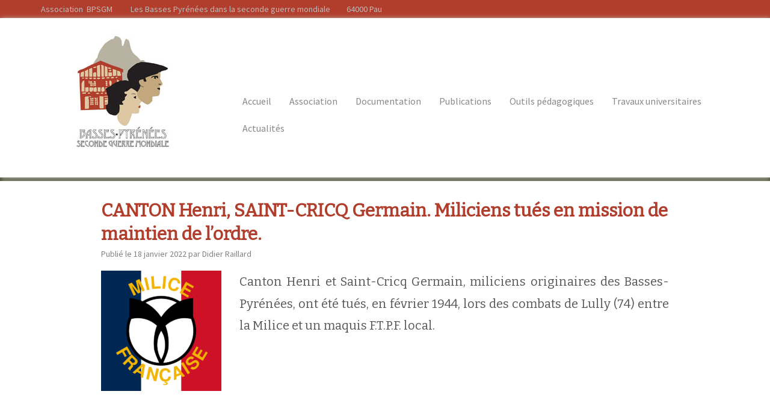

--- FILE ---
content_type: text/html; charset=UTF-8
request_url: https://www.bpsgm.fr/canton-henri-saint-cricq-germain-miliciens-tues-en-mission-de-maintien-de-lordre/
body_size: 9601
content:
<!DOCTYPE HTML><html lang="fr-FR" prefix="og: http://ogp.me/ns#">

<head>
<meta charset="UTF-8" />
<link rel="profile" href="https://gmpg.org/xfn/11" />
<style type='text/css'>/*
Welcome to the Special Recent Posts Custom CSS editor!
Please add all your custom CSS here and avoid modifying the core plugin files, since that'll make upgrading the plugin problematic. Your custom CSS will be loaded in your <head> section of your wordpress theme, which means that your rules will take precedence. Just add your CSS here for what you want to change, you don't need to copy all the plugin's stylesheet content.
*/
</style><title>CANTON Henri, SAINT-CRICQ Germain. Miliciens tués en mission de maintien de l&#039;ordre. - BPSGM</title>

<!-- This site is optimized with the Yoast SEO plugin v9.2.1 - https://yoast.com/wordpress/plugins/seo/ -->
<meta name="description" content="Canton et Saint-Cricq, miliciens originaires des Basses-Pyrénées mort en mission de maintien de l&#039;ordre en Haute-Savoie en janvier 1944"/>
<link rel="canonical" href="https://www.bpsgm.fr/canton-henri-saint-cricq-germain-miliciens-tues-en-mission-de-maintien-de-lordre/" />
<meta property="og:locale" content="fr_FR" />
<meta property="og:type" content="article" />
<meta property="og:title" content="CANTON Henri, SAINT-CRICQ Germain. Miliciens tués en mission de maintien de l&#039;ordre. - BPSGM" />
<meta property="og:description" content="Canton et Saint-Cricq, miliciens originaires des Basses-Pyrénées mort en mission de maintien de l&#039;ordre en Haute-Savoie en janvier 1944" />
<meta property="og:url" content="https://www.bpsgm.fr/canton-henri-saint-cricq-germain-miliciens-tues-en-mission-de-maintien-de-lordre/" />
<meta property="og:site_name" content="BPSGM" />
<meta property="article:publisher" content="http://www.facebook.com/bpsgm/?fref=ts" />
<meta property="article:section" content="Articles" />
<meta property="article:published_time" content="2022-01-18T13:45:01+00:00" />
<meta property="article:modified_time" content="2022-01-19T15:25:23+00:00" />
<meta property="og:updated_time" content="2022-01-19T15:25:23+00:00" />
<meta property="og:image" content="https://www.bpsgm.fr/wp-content/uploads/2017/06/langfr-800px-Flag_of_the_collaborationist_French_Militia.svg-200x200.png" />
<meta property="og:image:secure_url" content="https://www.bpsgm.fr/wp-content/uploads/2017/06/langfr-800px-Flag_of_the_collaborationist_French_Militia.svg-200x200.png" />
<meta name="twitter:card" content="summary" />
<meta name="twitter:description" content="Canton et Saint-Cricq, miliciens originaires des Basses-Pyrénées mort en mission de maintien de l&#039;ordre en Haute-Savoie en janvier 1944" />
<meta name="twitter:title" content="CANTON Henri, SAINT-CRICQ Germain. Miliciens tués en mission de maintien de l&#039;ordre. - BPSGM" />
<meta name="twitter:image" content="https://www.bpsgm.fr/wp-content/uploads/2017/06/langfr-800px-Flag_of_the_collaborationist_French_Militia.svg-200x200.png" />
<script type='application/ld+json'>{"@context":"https:\/\/schema.org","@type":"Organization","url":"https:\/\/www.bpsgm.fr\/","sameAs":["http:\/\/www.facebook.com\/bpsgm\/?fref=ts"],"@id":"https:\/\/www.bpsgm.fr\/#organization","name":"BPSGM","logo":"http:\/\/bpsgm.fr\/wp-content\/uploads\/2014\/10\/BPSGM_logo1.jpg"}</script>
<!-- / Yoast SEO plugin. -->

<link rel='dns-prefetch' href='//s.w.org' />
		<script type="text/javascript">
			window._wpemojiSettings = {"baseUrl":"https:\/\/s.w.org\/images\/core\/emoji\/11\/72x72\/","ext":".png","svgUrl":"https:\/\/s.w.org\/images\/core\/emoji\/11\/svg\/","svgExt":".svg","source":{"concatemoji":"https:\/\/www.bpsgm.fr\/wp-includes\/js\/wp-emoji-release.min.js?ver=4.9.28"}};
			!function(e,a,t){var n,r,o,i=a.createElement("canvas"),p=i.getContext&&i.getContext("2d");function s(e,t){var a=String.fromCharCode;p.clearRect(0,0,i.width,i.height),p.fillText(a.apply(this,e),0,0);e=i.toDataURL();return p.clearRect(0,0,i.width,i.height),p.fillText(a.apply(this,t),0,0),e===i.toDataURL()}function c(e){var t=a.createElement("script");t.src=e,t.defer=t.type="text/javascript",a.getElementsByTagName("head")[0].appendChild(t)}for(o=Array("flag","emoji"),t.supports={everything:!0,everythingExceptFlag:!0},r=0;r<o.length;r++)t.supports[o[r]]=function(e){if(!p||!p.fillText)return!1;switch(p.textBaseline="top",p.font="600 32px Arial",e){case"flag":return s([55356,56826,55356,56819],[55356,56826,8203,55356,56819])?!1:!s([55356,57332,56128,56423,56128,56418,56128,56421,56128,56430,56128,56423,56128,56447],[55356,57332,8203,56128,56423,8203,56128,56418,8203,56128,56421,8203,56128,56430,8203,56128,56423,8203,56128,56447]);case"emoji":return!s([55358,56760,9792,65039],[55358,56760,8203,9792,65039])}return!1}(o[r]),t.supports.everything=t.supports.everything&&t.supports[o[r]],"flag"!==o[r]&&(t.supports.everythingExceptFlag=t.supports.everythingExceptFlag&&t.supports[o[r]]);t.supports.everythingExceptFlag=t.supports.everythingExceptFlag&&!t.supports.flag,t.DOMReady=!1,t.readyCallback=function(){t.DOMReady=!0},t.supports.everything||(n=function(){t.readyCallback()},a.addEventListener?(a.addEventListener("DOMContentLoaded",n,!1),e.addEventListener("load",n,!1)):(e.attachEvent("onload",n),a.attachEvent("onreadystatechange",function(){"complete"===a.readyState&&t.readyCallback()})),(n=t.source||{}).concatemoji?c(n.concatemoji):n.wpemoji&&n.twemoji&&(c(n.twemoji),c(n.wpemoji)))}(window,document,window._wpemojiSettings);
		</script>
		

<!-- Stylesheets -->
<link rel='stylesheet' id='headway-google-fonts' href='//fonts.googleapis.com/css?family=Bitter|Source+Sans+Pro' type='text/css' media='all' />
<style type="text/css">
img.wp-smiley,
img.emoji {
	display: inline !important;
	border: none !important;
	box-shadow: none !important;
	height: 1em !important;
	width: 1em !important;
	margin: 0 .07em !important;
	vertical-align: -0.1em !important;
	background: none !important;
	padding: 0 !important;
}
</style>
<link rel='stylesheet' id='usquare-css-css'  href='https://www.bpsgm.fr/wp-content/plugins/usquare/css/frontend/usquare_style.css?ver=4.9.28' type='text/css' media='all' />
<link rel='stylesheet' id='customfont1-css'  href='https://www.bpsgm.fr/wp-content/plugins/usquare/fonts/ostrich%20sans/stylesheet.css?ver=4.9.28' type='text/css' media='all' />
<link rel='stylesheet' id='customfont2-css'  href='https://www.bpsgm.fr/wp-content/plugins/usquare/fonts/PT%20sans/stylesheet.css?ver=4.9.28' type='text/css' media='all' />
<link rel='stylesheet' id='srp-layout-stylesheet-css'  href='https://www.bpsgm.fr/wp-content/plugins/special-recent-posts-pro/css/layout.css?ver=4.9.28' type='text/css' media='all' />
<link rel='stylesheet' id='headway-general-https-css'  href='https://www.bpsgm.fr/wp-content/uploads/headway/cache/general-https-8cee9be.css?ver=4.9.28' type='text/css' media='all' />
<link rel='stylesheet' id='headway-layout-index-https-css'  href='https://www.bpsgm.fr/wp-content/uploads/headway/cache/layout-index-https-80eec80.css?ver=4.9.28' type='text/css' media='all' />
<link rel='stylesheet' id='headway-responsive-grid-https-css'  href='https://www.bpsgm.fr/wp-content/uploads/headway/cache/responsive-grid-https-d2119e4.css?ver=4.9.28' type='text/css' media='all' />
<link rel='stylesheet' id='mimetypes-link-icons-css'  href='https://www.bpsgm.fr/wp-content/plugins/mimetypes-link-icons/css/style.php?cssvars=bXRsaV9oZWlnaHQ9NjQmbXRsaV9pbWFnZV90eXBlPXBuZyZtdGxpX2xlZnRvcnJpZ2h0PWxlZnQ&#038;ver=3.0' type='text/css' media='all' />


<!-- Scripts -->
<script type='text/javascript' src='https://www.bpsgm.fr/wp-includes/js/jquery/jquery.js?ver=1.12.4'></script>
<script type='text/javascript' src='https://www.bpsgm.fr/wp-includes/js/jquery/jquery-migrate.min.js?ver=1.4.1'></script>
<script type='text/javascript' src='https://www.bpsgm.fr/wp-content/plugins/usquare/js/frontend/jquery.easing.1.3.js?ver=4.9.28'></script>
<script type='text/javascript' src='https://www.bpsgm.fr/wp-content/plugins/usquare/js/frontend/jquery.usquare.js?ver=4.9.28'></script>
<script type='text/javascript' src='https://www.bpsgm.fr/wp-content/plugins/usquare/js/frontend/jquery.mousewheel.min.js?ver=4.9.28'></script>
<script type='text/javascript' src='https://www.bpsgm.fr/wp-content/plugins/usquare/js/frontend/jquery.tinyscrollbar.min.js?ver=4.9.28'></script>
<script type='text/javascript' src='https://www.bpsgm.fr/wp-content/themes/headway/library/media/js/jquery.fitvids.js?ver=4.9.28'></script>
<script type='text/javascript' src='https://www.bpsgm.fr/wp-content/uploads/headway/cache/responsive-grid-js-https-e6e6939.js?ver=4.9.28'></script>
<script type='text/javascript'>
/* <![CDATA[ */
var s2_ajax_script_strings = {"ajaxurl":"https:\/\/www.bpsgm.fr\/wp-admin\/admin-ajax.php","title":"Subscribe to this blog","nonce":"faa94fca2f"};
/* ]]> */
</script>
<script type='text/javascript' src='https://www.bpsgm.fr/wp-content/plugins/subscribe2/include/s2-ajax.min.js?ver=1.2'></script>
<script type='text/javascript'>
/* <![CDATA[ */
var s2w_params = {"ajax_url":"https:\/\/www.bpsgm.fr\/wp-admin\/admin-ajax.php"};
/* ]]> */
</script>
<script type='text/javascript' src='https://www.bpsgm.fr/wp-content/plugins/subscribe2-widget-pro/includes/js/subscribe2-widget-pro.min.js?ver=4.9.28'></script>
<script type='text/javascript' src='https://www.bpsgm.fr/wp-content/themes/headway/library/blocks/navigation/js/selectnav.js?ver=4.9.28'></script>
<script type='text/javascript' src='https://www.bpsgm.fr/wp-content/themes/headway/library/media/js/jquery.hoverintent.js?ver=4.9.28'></script>
<script type='text/javascript' src='https://www.bpsgm.fr/wp-content/themes/headway/library/blocks/navigation/js/jquery.superfish.js?ver=4.9.28'></script>
<script type='text/javascript' src='https://www.bpsgm.fr/wp-content/uploads/headway/cache/block-dynamic-js-layout-index-https-f0b9d6a.js?ver=4.9.28'></script>

<!--[if lt IE 9]>
<script src="https://www.bpsgm.fr/wp-content/themes/headway/library/media/js/html5shiv.js"></script>
<![endif]-->

<!--[if lt IE 8]>
<script src="https://www.bpsgm.fr/wp-content/themes/headway/library/media/js/ie8.js"></script>
<![endif]-->

<link href="//maxcdn.bootstrapcdn.com/font-awesome/4.2.0/css/font-awesome.min.css" rel="stylesheet">

<!-- Extras -->
<link rel="alternate" type="application/rss+xml" href="https://www.bpsgm.fr/feed/" title="BPSGM" />
<link rel="pingback" href="https://www.bpsgm.fr/xmlrpc.php" />
	<meta name="viewport" content="width=device-width, minimum-scale=1.0, maximum-scale=1.0" />
<link rel="alternate" type="application/rss+xml" title="BPSGM &raquo; Flux" href="https://www.bpsgm.fr/feed/" />
<link rel="alternate" type="application/rss+xml" title="BPSGM &raquo; Flux des commentaires" href="https://www.bpsgm.fr/comments/feed/" />
<link rel='https://api.w.org/' href='https://www.bpsgm.fr/wp-json/' />
<link rel="EditURI" type="application/rsd+xml" title="RSD" href="https://www.bpsgm.fr/xmlrpc.php?rsd" />
<link rel="wlwmanifest" type="application/wlwmanifest+xml" href="https://www.bpsgm.fr/wp-includes/wlwmanifest.xml" /> 
<meta name="generator" content="WordPress 4.9.28" />
<link rel='shortlink' href='https://www.bpsgm.fr/?p=7103' />
<link rel="alternate" type="application/json+oembed" href="https://www.bpsgm.fr/wp-json/oembed/1.0/embed?url=https%3A%2F%2Fwww.bpsgm.fr%2Fcanton-henri-saint-cricq-germain-miliciens-tues-en-mission-de-maintien-de-lordre%2F" />
<link rel="alternate" type="text/xml+oembed" href="https://www.bpsgm.fr/wp-json/oembed/1.0/embed?url=https%3A%2F%2Fwww.bpsgm.fr%2Fcanton-henri-saint-cricq-germain-miliciens-tues-en-mission-de-maintien-de-lordre%2F&#038;format=xml" />

<link rel="stylesheet" href="https://www.bpsgm.fr/wp-content/plugins/count-per-day/counter.css" type="text/css" />

</head>

<body class="post-template-default single single-post postid-7103 single-format-standard custom safari webkit responsive-grid-enabled responsive-grid-active layout-single-post-7103 layout-using-index" itemscope itemtype="http://schema.org/WebPage">


<div id="whitewrap">


<div id="wrapper-wmg546e60f1ec6ac" class="wrapper wrapper-fluid wrapper-fluid-grid grid-fluid-24-20-24 responsive-grid wrapper-first" data-alias="VersionWrapper">

<div class="grid-container clearfix">

<section class="row row-1">

<section class="column column-1 grid-left-1 grid-width-22">
<div id="block-b2x546e60f1ed24e" class="block block-type-text block-fluid-height" data-alias="VersionSite">
<div class="block-content">
<div class="entry-content"><p>Association&nbsp; BPSGM &nbsp; &nbsp; &nbsp; &nbsp; &nbsp;Les Basses Pyrénées&nbsp;dans la seconde guerre mondiale &nbsp; &nbsp; &nbsp; &nbsp; 64000 Pau</p></div>
</div>

</div>

</section>

</section>


</div>

</div>

<div id="wrapper-whk546e60f1ec23e" class="wrapper wrapper-fluid wrapper-fluid-grid grid-fluid-24-20-24 responsive-grid" data-alias="HeaderWrapper">

<div class="grid-container clearfix">

<section class="row row-1">

<section class="column column-1 grid-left-2 grid-width-5">
<header id="block-bym546e60f1ecd1c" class="block block-type-header block-fixed-height" data-alias="HeaderLogo" itemscope="" itemtype="http://schema.org/WPHeader">
<div class="block-content">
<a href="https://www.bpsgm.fr" class="banner-image"><img src="https://bpsgm.fr/wp-content/uploads/2014/10/BPSGM_logo1.jpg#aqua_resizer_image_not_local" alt="BPSGM" /></a>
</div>

</header>

</section>

<section class="column column-2 grid-left-0 grid-width-17">
<nav id="block-bga546e61d0ddc8d" class="block block-type-navigation block-fluid-height" data-alias="MainMenu" itemscope="" itemtype="http://schema.org/SiteNavigationElement">
<div class="block-content">
<div class="nav-horizontal nav-align-left"><ul id="menu-main-menu" class="menu"><li id="menu-item-978" class="menu-item menu-item-type-post_type menu-item-object-page menu-item-home menu-item-978"><a href="https://www.bpsgm.fr/">Accueil</a></li>
<li id="menu-item-1946" class="menu-item menu-item-type-custom menu-item-object-custom menu-item-has-children menu-item-1946"><a href="#">Association</a>
<ul class="sub-menu">
	<li id="menu-item-941" class="menu-item menu-item-type-post_type menu-item-object-page menu-item-941"><a href="https://www.bpsgm.fr/qui-sommes-nous/">Qui sommes-nous ?</a></li>
	<li id="menu-item-940" class="menu-item menu-item-type-post_type menu-item-object-page menu-item-940"><a href="https://www.bpsgm.fr/le-bureau/">Les membres de l&rsquo;association</a></li>
	<li id="menu-item-1274" class="menu-item menu-item-type-post_type menu-item-object-page menu-item-1274"><a href="https://www.bpsgm.fr/le-mot-du-president-2/">Le mot du Président</a></li>
</ul>
</li>
<li id="menu-item-933" class="menu-item menu-item-type-custom menu-item-object-custom menu-item-has-children menu-item-933"><a href="#">Documentation</a>
<ul class="sub-menu">
	<li id="menu-item-966" class="menu-item menu-item-type-post_type menu-item-object-page menu-item-966"><a href="https://www.bpsgm.fr/seconde-guerre-mondiale-basses-pyrnees/">Bibliographie</a></li>
	<li id="menu-item-955" class="menu-item menu-item-type-post_type menu-item-object-page menu-item-955"><a href="https://www.bpsgm.fr/lieux-de-memoire/">Lieux</a></li>
	<li id="menu-item-1433" class="menu-item menu-item-type-post_type menu-item-object-page menu-item-1433"><a href="https://www.bpsgm.fr/personnages/">Personnages</a></li>
	<li id="menu-item-1432" class="menu-item menu-item-type-post_type menu-item-object-page menu-item-1432"><a href="https://www.bpsgm.fr/reseaux/">Réseaux</a></li>
</ul>
</li>
<li id="menu-item-934" class="menu-item menu-item-type-custom menu-item-object-custom menu-item-has-children menu-item-934"><a href="#">Publications</a>
<ul class="sub-menu">
	<li id="menu-item-943" class="menu-item menu-item-type-post_type menu-item-object-page menu-item-943"><a href="https://www.bpsgm.fr/articles/">Articles</a></li>
	<li id="menu-item-953" class="menu-item menu-item-type-post_type menu-item-object-page menu-item-953"><a href="https://www.bpsgm.fr/temoignages/">Témoignages</a></li>
	<li id="menu-item-952" class="menu-item menu-item-type-post_type menu-item-object-page menu-item-952"><a href="https://www.bpsgm.fr/editions/">Editions</a></li>
</ul>
</li>
<li id="menu-item-2713" class="menu-item menu-item-type-custom menu-item-object-custom menu-item-has-children menu-item-2713"><a href="#">Outils pédagogiques</a>
<ul class="sub-menu">
	<li id="menu-item-2725" class="menu-item menu-item-type-post_type menu-item-object-page menu-item-2725"><a href="https://www.bpsgm.fr/dossiers-pedagogiques/">Dossiers pédagogiques</a></li>
	<li id="menu-item-2724" class="menu-item menu-item-type-post_type menu-item-object-page menu-item-2724"><a href="https://www.bpsgm.fr/expositions/">Expositions</a></li>
	<li id="menu-item-2723" class="menu-item menu-item-type-post_type menu-item-object-page menu-item-2723"><a href="https://www.bpsgm.fr/films/">Films</a></li>
	<li id="menu-item-2722" class="menu-item menu-item-type-post_type menu-item-object-page menu-item-2722"><a href="https://www.bpsgm.fr/travaux-deleves/">Travaux d&rsquo;élèves</a></li>
</ul>
</li>
<li id="menu-item-935" class="menu-item menu-item-type-custom menu-item-object-custom menu-item-has-children menu-item-935"><a href="#">Travaux universitaires</a>
<ul class="sub-menu">
	<li id="menu-item-3543" class="menu-item menu-item-type-post_type menu-item-object-page menu-item-3543"><a href="https://www.bpsgm.fr/amouraben-eric/">AMOURABEN Eric</a></li>
	<li id="menu-item-3521" class="menu-item menu-item-type-post_type menu-item-object-page menu-item-3521"><a href="https://www.bpsgm.fr/laharie-claude/">LAHARIE Claude</a></li>
	<li id="menu-item-3518" class="menu-item menu-item-type-post_type menu-item-object-page menu-item-3518"><a href="https://www.bpsgm.fr/laulhe-benoit/">LAULHE Benoit</a></li>
	<li id="menu-item-7068" class="menu-item menu-item-type-post_type menu-item-object-page menu-item-7068"><a href="https://www.bpsgm.fr/piollet-dominique/">PIOLLET Dominique</a></li>
	<li id="menu-item-3524" class="menu-item menu-item-type-post_type menu-item-object-page menu-item-3524"><a href="https://www.bpsgm.fr/mastertheses-uppa/">Master/thèses UPPA</a></li>
</ul>
</li>
<li id="menu-item-936" class="menu-item menu-item-type-post_type menu-item-object-page menu-item-936"><a href="https://www.bpsgm.fr/actualites/">Actualités</a></li>
</ul></div>
</div>

</nav>

</section>

</section>


</div>

</div>

<div id="wrapper-wlq546e68be0ecd3" class="wrapper wrapper-fluid wrapper-fixed-grid grid-fluid-24-20-24 responsive-grid" data-alias="">

<div class="grid-container clearfix">

<section class="row row-1">

<section class="column column-1 grid-left-1 grid-width-22">
<div id="block-b6x546e68be0f259" class="block block-type-content block-fluid-height" data-alias="CurrentContent">
<div class="block-content">
<div class="loop"><article id="post-7103" class="post-7103 post type-post status-publish format-standard hentry category-articles author-raillard " itemscope itemtype="http://schema.org/Article"><header><h1 class="entry-title" itemprop="headline">CANTON Henri, SAINT-CRICQ Germain. Miliciens tués en mission de maintien de l&rsquo;ordre.</h1><div class="entry-meta entry-meta-above">Publié le <time class="entry-date published updated" itemprop="datePublished" datetime="2022-01-18T14:45:01+00:00">18 janvier 2022</time> par <span class="entry-author vcard" itemprop="author" itemscope itemtype="http://schema.org/Person"><a class="author-link fn nickname url" href="https://www.bpsgm.fr/author/didier-raillard/" title="Voir tous les articles par Didier Raillard" itemprop="url"><span class="entry-author-name" itemprop="name">Didier Raillard</span></a></span></div></header><div class="entry-content" itemprop="text"><h1 style="text-align: justify;"><a href="https://www.bpsgm.fr/wp-content/uploads/2017/06/langfr-800px-Flag_of_the_collaborationist_French_Militia.svg.png" target="_blank" rel="noopener"><img class="alignleft wp-image-6396 size-medium" src="https://www.bpsgm.fr/wp-content/uploads/2017/06/langfr-800px-Flag_of_the_collaborationist_French_Militia.svg-200x200.png" alt="" width="200" height="200" srcset="https://www.bpsgm.fr/wp-content/uploads/2017/06/langfr-800px-Flag_of_the_collaborationist_French_Militia.svg-200x200.png 200w, https://www.bpsgm.fr/wp-content/uploads/2017/06/langfr-800px-Flag_of_the_collaborationist_French_Militia.svg-600x600.png 600w, https://www.bpsgm.fr/wp-content/uploads/2017/06/langfr-800px-Flag_of_the_collaborationist_French_Militia.svg.png 800w" sizes="(max-width: 200px) 100vw, 200px" /></a>Canton Henri et Saint-Cricq Germain, miliciens originaires des Basses-Pyrénées, ont été tués, en février 1944, lors des combats de Lully (74) entre la Milice et un maquis F.T.P.F. local.</h1>
<p>&nbsp;</p>
<p>&nbsp;</p>
<p>&nbsp;</p>
<p>&nbsp;</p>
<h2>Henri Canton est né à Monein le 24 septembre 1916.</h2>
<p>Mobilisé, il fait la campagne de 1939 &#8211; 1940 au 24ème d&rsquo;artillerie. Il intègre la Milice des Basses-Pyrénées le 8 mars 1943 comme franc-garde permanent.</p>
<p>Après un stage de formation à l&rsquo;école des Cadres d&rsquo;Uriage, il est nommé chef de trentaine à Foix (09). Il part de l&rsquo;Ariège avec sa troupe pour participer aux opérations de maintien de l&rsquo;ordre engagées en Haute-Savoie. Dans le cadre de cette mission, il est tué le 22 février lors de l&rsquo;attaque du chalet de Foges, commune de Lully en Haute-Savoie.</p>
<p>A titre posthume, Henri Canton est cité à l&rsquo;ordre de la nation et décoré de la Légion d&rsquo;Honneur par le régime de Vichy.</p>
<p>Ses funérailles officielles sont célébrées le 2 mars 1944 en l&rsquo;église Saint-Martin de Pau.</p>
<h2>Germain Saint-Cricq est originaire de Cadillon.</h2>
<p>Agé de 20 ans, Saint-Cricq intègre la Franc-Garde des Basses-Pyrénées en mai 1943. A sa création en juillet 1943, il s&rsquo;engage volontairement au 1er Régiment de France qu&rsquo;il quitte rapidement pour retourner dans les rangs de la Milice.</p>
<p>Il participe aux combats du chalet des Foges, commune de Sully en Haute-Savoie dans les rangs de la Milice.</p>
<h2>Le combat du chalet des Foges.</h2>
<p>A compter du 31 janvier 1944, un état de siège qui va durer trois mois est décrété en Haute-Savoie. Dans un premier temps, les missions de maintien de l&rsquo;ordre sont confiées à des forces françaises: Milice et G.M.R. Les forces d&rsquo;occupation ne participent à ces missions qu&rsquo;à compter du 12 mars 1944, début des combats du plateau de Glières.</p>
<p>Après quelques succès (Féternes, Bonne sur Menoge), les détachements de la Milice attaquent le 22 février 1944 le camp F.T.P.F. installé dans un chalet d&rsquo;alpage à Foges. Les combats durent toute la journée.</p>
<p>C&rsquo;est au cours de ces combats que les miliciens bas-pyrénéens Canton et Saint-Cricq sont tués.</p>
<p>Michel Germain fait un récit détaillé des combats des Foges dans son livre « <em>Histoire de la Milice et des forces du maintien de l&rsquo;ordre en Haute-Savoie, 1940 &#8211; 1945</em>« .</p>
<p>Les extraits ci-dessous sont issus de cette publication.</p>
<h3><span style="color: #ff0000;">CR du combat du chalet de Foges.</span></h3>
<p align="JUSTIFY"><a href="https://www.bpsgm.fr/wp-content/uploads/2022/01/vue-chalet.jpg" target="_blank" rel="noopener"><img class="alignleft wp-image-7106 size-medium" src="https://www.bpsgm.fr/wp-content/uploads/2022/01/vue-chalet-297x200.jpg" alt="" width="297" height="200" srcset="https://www.bpsgm.fr/wp-content/uploads/2022/01/vue-chalet-297x200.jpg 297w, https://www.bpsgm.fr/wp-content/uploads/2022/01/vue-chalet-150x100.jpg 150w, https://www.bpsgm.fr/wp-content/uploads/2022/01/vue-chalet-600x404.jpg 600w, https://www.bpsgm.fr/wp-content/uploads/2022/01/vue-chalet.jpg 763w" sizes="(max-width: 297px) 100vw, 297px" /></a><em>. Maurice Garro, chef du 2ème bataillon F.T.P.F., fait pour le 1er sous-secteur F.T.P. un rapport de ces événements. Bien qu&rsquo;il y ait quelques erreurs, bien compréhensibles du fait de la concision du texte et de l&rsquo;ampleur des combats engagés, nous le livrons in-extenso. Après avoir rappelé les noms et les matricules des maquisards engagés, le chef écrit :</em></p>
<p align="JUSTIFY"><em>«  {Ils les résistants FTPF}&#8230; se sont retirés au lieu-dit Foges, au-dessus de Lully, depuis le 18 février, suivant les ordres reçus. Le 22 février, à 6h30, nous sommes sommés de nous rendre par un détachement de la Milice de 250 hommes. Nous refusons et commençons le combat. La première phase dure jusqu&rsquo;à 9h30 et coûte aux assaillants 7 tués dont le tireur d&rsquo;un F.M. et son servant placé à trente mètres du chalet. Le feu cesse au bout de quelque temps. 4 volontaires, 2925116 (César Bois) 292518 (Joseph Boreau) 2925220 (Paul Baudin) et 292552 (Pierre Durand) s&rsquo;offrent à tenter une sortie pour s &#8217;emparer du F.M. Placé hors de notre vue et ils sont tués sur le coup. Le combat reprend de plus belle jusqu&rsquo;à midi, où de nombreux renforts parviennent aux miliciens : environ 150, ce qui porte le total de leurs forces à 400. Ils commencent à pilonner le chalet à coups de mortier (3 mortiers) ; le combat devient de plus en plus acharné. Vers 14h, Delabotte Joseph tombe, frappé d&rsquo;une balle en plein front à son poste de combat. Il est remplacé par Ange. Celui-ci déserté son poste peu après. Les miliciens ne trouvant plus de résistance sur la face ouest, tentent une attaque et parviennent jusque dans la cuisine, d&rsquo;où ils sont délogés à la grenade, laissant plusieurs morts sur place. Néanmoins, ils réussissent à mettre le feu à nos paillasses avec de l&rsquo;essence et emmènent Ange. Celui-ci se rend en déclarant qu&rsquo;il est notre prisonnier(il est fusillé le samedi à Thonon). Voyant l&rsquo;impuissance de leur attaque, les miliciens nous bombardent d&rsquo;obus fumigènes.</em></p>
<p align="JUSTIFY"><em>Vers 14h30, Blase Léon [Léon Biolley} tombe à son tour. Nous restons 5 et menons un combat acharné sous les rafales des F.M, les obus de mortier et les grenades V.B. Le feu gagne peu à peu le chalet. La fumée nous aveugle et nous devons cesser le feu vers 18h.</em></p>
<p align="JUSTIFY"><em>Après perforation du plancher, nous gagnons un réduit d&rsquo;où il nous est impossible de continuer le combat.Les miliciens s&rsquo;approchent du chalet qui flambe presque entièrement et achèvent de mettre le feu à la face est. Nous restons jusqu&rsquo;à 19h30 dans ce réduit au milieu des flammes et de la fumée. A 7h la situation devient intenable et nous décidons d&rsquo;en sortir. A notre grand étonnement , il n&rsquo;y a plus un seul ennemi aux alentours et nous regagnons le village. »</em></p>
<h3 align="JUSTIFY"><span style="color: #ff0000;">Jeudi 24, le secrétariat général de Darnand publie le communiqué suivant :</span></h3>
<p align="JUSTIFY"><em>« De nombreux miliciens ont fait preuve de courage et de dévouement dans l&rsquo;exercice de leur devoir. Ainsi, le gouvernement a voulu récompenser les une et les autres. Il a d’abord cité à l&rsquo;ordre de la Nation, monsieur Henri Canton, chef de la trentaine de la Franc-Garde permanente de la Milice française, d&rsquo;un entrain et d&rsquo;un courage remarquables, il a été mortellement blessé à la tête de sa troupe en attaquant une position fortifiée tenue par des hors-la-loi à Foges.</em></p>
<p align="JUSTIFY"><em>Il a accordé en outre un certain nombre de médailles d&rsquo;or pour courage à plusieurs titres posthumes, à Philippe de la Fléchère, Marcel Prévon, Saint Crique (sic il s&rsquo;agit de Saint-Cricq) Gilbert Villari, d&rsquo;Auvergne, d&rsquo;autres médailles d&rsquo;or ont été attribuées à M. Jacques Ponsolle, chef de trentaine,Barbier, de Crosoët, François Despierre, Fauconnet et Laurent Vinçon, qui se sont distingués au cours d&rsquo;opérations périlleuses. »</em></p>
<p align="JUSTIFY"><span style="color: #ff0000;">Références bibliographiques.</span></p>
<p align="JUSTIFY">Bouysse Grégory, <em>Encyclopédie de l&rsquo;Ordre nouveau, Histoire du S.O.L., de la Milice française et des mouvements de la collaboration, Volume 11, </em>Independently published (20 juillet 2021), 215 pages.</p>
<p align="JUSTIFY">Pour accéder à la présentation de cet ouvrage: <a href="https://www.bpsgm.fr/vient-de-paraitre-encyclopedie-de-lordre-nouveau-histoire-du-sol-de-la-milice-francaise-des-mouvements-de-la-collaboration-volumes-10-et-11/" target="_blank" rel="noopener"><span style="color: #0000ff;">cliquer ici.</span></a></p>
<p align="JUSTIFY">Germain Michel, <em>Histoire de la Milice et les forces du maintien de l&rsquo;ordre. Guerre civile en Haite-Savoie, </em>Editions La Fontaine de Siloé, 73803 Les Marches, 1997. Voir pages 202 à 206.</p>
<p align="JUSTIFY"><span style="color: #ff0000;">Citation de Henri Canton à l&rsquo;ordre de la nation:</span></p>
<p align="JUSTIFY">« <em>Milicien de la toute première heure, Canton avait tout sacrifié à la réalisation de son idéal révolutionnaire nationale. Il sut de plus gagner le cœur de ses Francs-Garde, et l&rsquo;enthousiasme avec lequel, le mois dernier, ils partirent sous ses ordres pour participer aux opérations de maintien de l&rsquo;ordre en Haute-Savoie démontra le degré de cohésion et de fraternité, en même temps que l&rsquo;excellente formation de l&rsquo;unité. Les premiers engagements avec les hors-la-loi furent pour Canton l&rsquo;occasion de prouver ses qualités de soldat et d&rsquo;entraîneur d&rsquo;hommes. Aussi, est-ce à la tête d&rsquo;une Centaine dont il venait à peine de prendre le commandement, qu&rsquo;il trouva la mort héroïque que la Radio et la Presse ont déjà relatée. »</em></p>
<p>&nbsp;</p>
<p>&nbsp;</p>
<p>&nbsp;</p>
<p>&nbsp;</p>
</div><footer class="entry-utility entry-utility-below entry-meta">  </footer></article><div id="comments"><p class="comments-closed">Désolé, les commentaires sont fermés pour cet article.</p></div></div>
</div>

</div>

</section>

</section>


</div>

</div>

<div id="wrapper-w0p546f5a388b6cc" class="wrapper wrapper-fluid wrapper-fixed-grid grid-fluid-24-20-24 responsive-grid wrapper-last" data-alias="FooterWrapper">

<div class="grid-container clearfix">

<section class="row row-1">

<section class="column column-1 grid-left-0 grid-width-8">
<nav id="block-b3a546e6aa7ad435" class="block block-type-navigation block-fluid-height" data-alias="FooterMenu" itemscope="" itemtype="http://schema.org/SiteNavigationElement">
<div class="block-content">
<div class="nav-horizontal nav-align-left"><ul id="menu-footer-menu" class="menu"><li id="menu-item-956" class="menu-item menu-item-type-custom menu-item-object-custom menu-item-956"><a href="http://bpsgm.fr/wp-admin">Administration</a></li>
<li id="menu-item-1009" class="menu-item menu-item-type-post_type menu-item-object-page menu-item-1009"><a href="https://www.bpsgm.fr/archives/">Archives du site</a></li>
</ul></div>
</div>

</nav>

</section>

<section class="column column-2 grid-left-1 grid-width-15">
<aside id="block-bwe5470c2c7e28fb" class="block block-type-widget-area block-fluid-height" data-alias="CopyRight" itemscope="" itemtype="http://schema.org/WPSideBar">
<div class="block-content">
<ul class="widget-area"><li id="enhancedtextwidget-10" class="widget widget_text enhanced-text-widget">
<div class="textwidget widget-text"><span id="copyright">
Copyright © 2015 BPSGM
</span>
<span id="realisation">
Réalisé par 
|
<a href="http://www.webassociation.fr">Web Association Assistance</a>
|
<a href="http://www.wordpress.org">WordPress</a>
</span></div></li>
</ul>
</div>

</aside>

</section>

</section>


</div>

</div>



<script type='text/javascript' src='https://www.bpsgm.fr/wp-includes/js/jquery/ui/core.min.js?ver=1.11.4'></script>
<script type='text/javascript' src='https://www.bpsgm.fr/wp-includes/js/jquery/ui/widget.min.js?ver=1.11.4'></script>
<script type='text/javascript' src='https://www.bpsgm.fr/wp-includes/js/jquery/ui/mouse.min.js?ver=1.11.4'></script>
<script type='text/javascript' src='https://www.bpsgm.fr/wp-includes/js/jquery/ui/resizable.min.js?ver=1.11.4'></script>
<script type='text/javascript' src='https://www.bpsgm.fr/wp-includes/js/jquery/ui/draggable.min.js?ver=1.11.4'></script>
<script type='text/javascript' src='https://www.bpsgm.fr/wp-includes/js/jquery/ui/button.min.js?ver=1.11.4'></script>
<script type='text/javascript' src='https://www.bpsgm.fr/wp-includes/js/jquery/ui/position.min.js?ver=1.11.4'></script>
<script type='text/javascript' src='https://www.bpsgm.fr/wp-includes/js/jquery/ui/dialog.min.js?ver=1.11.4'></script>
<script type='text/javascript'>
/* <![CDATA[ */
var i18n_mtli = {"hidethings":"1","enable_async":"","enable_async_debug":"","avoid_selector":".wp-caption"};
/* ]]> */
</script>
<script type='text/javascript' src='https://www.bpsgm.fr/wp-content/plugins/mimetypes-link-icons/js/mtli-str-replace.min.js?ver=3.1.0'></script>
<script type='text/javascript' src='https://www.bpsgm.fr/wp-includes/js/wp-embed.min.js?ver=4.9.28'></script>


</div>



</body>


</html>

--- FILE ---
content_type: text/css
request_url: https://www.bpsgm.fr/wp-content/plugins/usquare/fonts/PT%20sans/stylesheet.css?ver=4.9.28
body_size: 383
content:
/* Generated by Font Squirrel (http://www.fontsquirrel.com) on August 22, 2012 09:31:58 AM America/New_York */



@font-face {
    font-family: 'PTSansNarrowRegular';
    src: url('PTN57F-webfont.eot');
    src: url('PTN57F-webfont.eot?#iefix') format('embedded-opentype'),
         url('PTN57F-webfont.woff') format('woff'),
         url('PTN57F-webfont.ttf') format('truetype'),
         url('PTN57F-webfont.svg#PTSansNarrowRegular') format('svg');
    font-weight: normal;
    font-style: normal;

}

@font-face {
    font-family: 'PTSansCaptionBold';
    src: url('PTC75F-webfont.eot');
    src: url('PTC75F-webfont.eot?#iefix') format('embedded-opentype'),
         url('PTC75F-webfont.woff') format('woff'),
         url('PTC75F-webfont.ttf') format('truetype'),
         url('PTC75F-webfont.svg#PTSansCaptionBold') format('svg');
    font-weight: normal;
    font-style: normal;

}

@font-face {
    font-family: 'PTSansCaptionRegular';
    src: url('PTC55F-webfont.eot');
    src: url('PTC55F-webfont.eot?#iefix') format('embedded-opentype'),
         url('PTC55F-webfont.woff') format('woff'),
         url('PTC55F-webfont.ttf') format('truetype'),
         url('PTC55F-webfont.svg#PTSansCaptionRegular') format('svg');
    font-weight: normal;
    font-style: normal;

}

@font-face {
    font-family: 'PTSansBoldItalic';
    src: url('PTS76F-webfont.eot');
    src: url('PTS76F-webfont.eot?#iefix') format('embedded-opentype'),
         url('PTS76F-webfont.woff') format('woff'),
         url('PTS76F-webfont.ttf') format('truetype'),
         url('PTS76F-webfont.svg#PTSansBoldItalic') format('svg');
    font-weight: normal;
    font-style: normal;

}

@font-face {
    font-family: 'PTSansBold';
    src: url('PTS75F-webfont.eot');
    src: url('PTS75F-webfont.eot?#iefix') format('embedded-opentype'),
         url('PTS75F-webfont.woff') format('woff'),
         url('PTS75F-webfont.ttf') format('truetype'),
         url('PTS75F-webfont.svg#PTSansBold') format('svg');
    font-weight: normal;
    font-style: normal;

}

@font-face {
    font-family: 'PTSansItalic';
    src: url('PTS56F-webfont.eot');
    src: url('PTS56F-webfont.eot?#iefix') format('embedded-opentype'),
         url('PTS56F-webfont.woff') format('woff'),
         url('PTS56F-webfont.ttf') format('truetype'),
         url('PTS56F-webfont.svg#PTSansItalic') format('svg');
    font-weight: normal;
    font-style: normal;

}

@font-face {
    font-family: 'PTSansRegular';
    src: url('PTS55F-webfont.eot');
    src: url('PTS55F-webfont.eot?#iefix') format('embedded-opentype'),
         url('PTS55F-webfont.woff') format('woff'),
         url('PTS55F-webfont.ttf') format('truetype'),
         url('PTS55F-webfont.svg#PTSansRegular') format('svg');
    font-weight: normal;
    font-style: normal;

}

@font-face {
    font-family: 'PTSansNarrowBold';
    src: url('PTN77F-webfont.eot');
    src: url('PTN77F-webfont.eot?#iefix') format('embedded-opentype'),
         url('PTN77F-webfont.woff') format('woff'),
         url('PTN77F-webfont.ttf') format('truetype'),
         url('PTN77F-webfont.svg#PTSansNarrowBold') format('svg');
    font-weight: normal;
    font-style: normal;

}



--- FILE ---
content_type: text/css
request_url: https://www.bpsgm.fr/wp-content/uploads/headway/cache/general-https-8cee9be.css?ver=4.9.28
body_size: 6752
content:
html,body,div,span,applet,object,iframe,h1,h2,h3,h4,h5,h6,p,blockquote,pre,a,abbr,acronym,address,big,cite,code,del,dfn,em,img,ins,kbd,q,s,samp,small,strike,strong,sub,sup,tt,var,b,u,i,center,dl,dt,dd,ol,ul,li,fieldset,form,label,legend,table,caption,tbody,tfoot,thead,tr,th,td,article,aside,canvas,details,embed,figure,figcaption,footer,header,hgroup,menu,nav,output,ruby,section,summary,time,mark,audio,video{margin:0;padding:0;border:0;font:inherit;vertical-align:baseline;}article,aside,details,figcaption,figure,footer,header,hgroup,menu,nav,section{display:block;}body{line-height:1;margin:0;background-color:#fff;}ol,ul{list-style:none;}blockquote,q{quotes:none;}blockquote:before,blockquote:after,q:before,q:after{content:'';content:none;}table{border-collapse:collapse;border-spacing:0;}a{outline:none;}img{outline:none;}.clearfix:before,.clearfix:after{content:"";display:table;}.clearfix:after{clear:both;}.clearfix{zoom:1}div.wrapper{margin:0 auto;clear:both}div.wrapper.wrapper-fluid{width:100%;-moz-box-sizing:border-box;-webkit-box-sizing:border-box;box-sizing:border-box}div.wrapper.wrapper-fluid.wrapper-first{margin-top:0}div.wrapper.wrapper-fluid.wrapper-last{margin-bottom:0}div.grid-container{width:100%;height:auto;margin:0}div.wrapper-fluid div.grid-container{margin:0 auto}div.wrapper-fluid.wrapper-fluid-grid div.grid-container{width:100%}.clear{clear:both}.block{box-shadow:none;background:none;margin:0 0 10px;border:none;float:left;-moz-box-sizing:border-box;-webkit-box-sizing:border-box;box-sizing:border-box;width:100%;overflow:hidden}div.block-content{display:block;float:left;width:100%;height:auto}.block-fixed-height div.block-content,body.visual-editor-iframe-grid div.block-content{height:100%}.row{float:left;width:100%}.column{float:left}.column-1.grid-left-0{margin-left:0 !important}.sub-column-1{clear:both}div.wrapper-no-blocks div.entry-content{margin:40px 0 !important;text-align:center}.block-type-header .banner{display:block}.block-type-header .banner a{display:block}.block-type-header a.banner-image{display:block;width:100%;height:100%}.block-type-header .tagline{display:block}.block-type-navigation ul{width:100%;display:inline-block;letter-spacing:-4px;word-spacing:-4px}.block-type-navigation ul li{display:inline-block;letter-spacing:normal;word-spacing:normal}.block-type-navigation ul li a{display:block;width:auto;padding:0 15px;box-sizing:border-box;-moz-box-sizing:border-box;white-space:nowrap}.block-type-navigation .nav-align-left ul{text-align:left}.block-type-navigation .nav-align-right ul{text-align:right}.block-type-navigation .nav-align-center ul{text-align:center}.block-type-navigation .nav-vertical{position:relative}.block-type-navigation .nav-vertical ul li{width:100%}.block-type-navigation .nav-vertical ul li a{height:auto;line-height:40px}.block-type-navigation .nav-search-active ul{width:75%}.block-type-navigation .nav-search-active .nav-search{float:right;width:22.5%;padding:0 10px;box-sizing:border-box;-moz-box-sizing:border-box;display:table}.block-type-navigation .nav-search-active.nav-search-position-left .nav-search{float:left}.block-type-navigation .nav-search-active #searchform{height:100%;display:table-cell;vertical-align:middle}.block-type-navigation .nav-search-active #searchform label,.block-type-navigation .nav-search-active #searchform input#searchsubmit{display:none}.block-type-navigation .nav-search-active #searchform input#s{width:100%}.block-type-navigation a span.sf-sub-indicator{display:none}.block-type-navigation ul.sub-menu{position:absolute;z-index:150;left:-9999px;width:auto}.block-type-navigation ul.sub-menu li{display:block;height:auto;width:100%}.block-type-navigation ul.sub-menu li a{min-width:175px;max-width:500px;width:auto;height:auto;line-height:40px;box-sizing:border-box;-moz-box-sizing:border-box}.block-type-navigation ul.menu li:hover > ul.sub-menu,.block-type-navigation ul.menu li.sfHover > ul.sub-menu{left:auto}.block-type-navigation .selectnav{display:none;margin:10px 2%;width:96%;font-size:16px}.block-type-search input.field{width:100%}.block-type-search form.search-button-visible div{overflow:hidden;padding-right:5px}.block-type-search form.search-button-visible input.submit{min-width:60px;float:right}.block-type-breadcrumbs p.breadcrumbs{margin:13px 10px}.block-type-widget-area ul.widget-area{padding:0;margin:0}.block-type-widget-area li.widget{margin:15px 0 0;padding:5px 10px;list-style:none}.block-type-widget-area li.widget ul{padding:0 0 0 25px;margin:5px 0;list-style:disc}.block-type-widget-area li.widget span.widget-title{margin:0 0 10px;display:block}.block-type-widget-area li.widget span.widget-title:empty{display:none}.block-type-widget-area .horizontal-sidebar li.widget{float:left;margin:0 15px 0 15px;width:20%}li.widget table#wp-calendar th,li.widget table#wp-calendar td{color:#444;text-align:center}li.widget table#wp-calendar a{color:#444}li.widget table#wp-calendar caption{font-weight:bold;font-size:14px;line-height:100%}li.widget table#wp-calendar td#today{color:#111}li.widget table#wp-calendar tfoot .pad{background:none}.block-type-content div.loop{width:100%;float:left;clear:both;box-sizing:border-box;-moz-box-sizing:border-box}.block-type-content .entry-title,.block-type-content .archive-title{margin:0 0 5px;max-width:100%;word-wrap:break-word}.block-type-content .entry-title .post-edit-link{display:inline-block;font-size:12px;margin:10px 0 0 15px;background:rgba(0,0,0,.6);color:rgba(255,255,255,.8) !important;padding:0 10px;line-height:100%;vertical-align:middle;height:20px;line-height:20px;border-radius:10px;text-shadow:0 0 1px rgba(0,0,0,.8);box-shadow:-1px -1px 0 rgba(255,255,255,.15);opacity:0;text-transform:none;letter-spacing:0;font-weight:normal;position:absolute;font-family:helvetica,sans-serif;-webkit-font-smoothing:antialiased;-moz-transition:opacity 250ms linear;-webkit-transition:opacity 250ms linear;transition:opacity 250ms linear}.block-type-content .post:hover .post-edit-link{opacity:.6}.block-type-content .entry-title .post-edit-link:hover{opacity:1}.block-type-content .archive-title{padding:15px 0 15px;border-width:0}.block-type-content .entry-title a,.block-type-content .archive-title a{color:inherit;font-size:inherit;text-decoration:inherit}.block-type-content div.entry-content{width:100%;margin:20px 0;box-sizing:border-box;-moz-box-sizing:border-box;-webkit-box-sizing:border-box}.block-type-content div.entry-content:first-child{margin-top:0}.block-type-content .entry-row{float:left;width:100%}.block-type-content .entry-row .hentry{clear:none}.block-type-content .entry-row .hentry:first-child{margin-left:0 !important}.block-type-content .hentry{clear:both;padding:15px 0 30px;margin:0 0 10px;float:left;width:100%;box-sizing:border-box;-moz-box-sizing:border-box;-webkit-box-sizing:border-box}.block-type-content a.post-thumbnail{display:block}.block-type-content a.post-thumbnail img{max-width:100%;box-sizing:border-box;-moz-box-sizing:border-box;-webkit-box-sizing:border-box}.block-type-content a.post-thumbnail-left,.block-type-content a.post-thumbnail-left-content,.block-type-content img.post-thumbnail-left,.block-type-content img.post-thumbnail-left-content{float:left;margin:0 15px 0 0}.block-type-content a.post-thumbnail-right,.block-type-content a.post-thumbnail-right-content,.block-type-content img.post-thumbnail-right-content{float:right;margin:0 0 0 15px}.block-type-content a.post-thumbnail-above-content{margin:15px 0 -5px}.block-type-content a.post-thumbnail-below-content{margin:15px 0}.block-type-content a.post-thumbnail-above-title{margin:0 0 15px}address{margin:0 0 20px;font-style:italic}dl{margin:0 0px}dt{font-weight:bold}dd{margin:0 0 20px}abbr[title]{border-bottom:1px dotted;cursor:help}pre{background:#F5F5F5;color:#666;font-family:monospace;font-size:14px;line-height:20px;margin:20px 0;overflow:auto;padding:20px;white-space:pre-wrap;word-wrap:break-word}.block-type-content .entry-meta{}.block-type-content .entry-utility{clear:both}.block-type-content div.entry-meta a,.block-type-content div.entry-utility a{color:inherit;text-decoration:none}.block-type-content div.entry-meta a:hover,.block-type-content div.entry-utility a:hover{text-decoration:underline}.loop-navigation{margin:15px 0 30px;float:left;clear:both;width:100%;box-sizing:border-box;-moz-box-sizing:border-box;-webkit-box-sizing:border-box}.loop-navigation .nav-previous,.loop-navigation .nav-next{display:inline-block;max-width:48%}.loop-navigation .nav-previous a,.loop-navigation .nav-next a{display:inline-block;width:100%;-moz-box-sizing:border-box;-webkit-box-sizing:border-box;box-sizing:border-box}.loop-navigation .nav-previous{float:left}.loop-navigation .nav-next{float:right}div.system-404 form#searchform{margin:10px 0 0 0;float:left;clear:both}div.system-404 form#searchform label{display:none}div.system-404 form#searchform input#s{width:200px;float:left}div.system-404 form#searchform input#searchsubmit{float:left;margin:2px 0 0 5px}div#comments{float:left;clear:both;margin:0 0 50px;width:100%;box-sizing:border-box;-moz-box-sizing:border-box;-webkit-box-sizing:border-box}div#comments h3#comments{margin:15px 0 0 0;display:block}ol.commentlist{margin:30px 0 0;float:left;width:100%;box-sizing:border-box;-moz-box-sizing:border-box;-webkit-box-sizing:border-box}li.comment{position:relative;padding:0 0 0 64px;clear:both}li.comment div.comment-body{margin:0 0 30px}li.comment ul.children{clear:both}li.comment .comment-author{margin:0;padding:0}li.comment img.avatar{position:absolute;left:0;top:0}li.comment .comment-author cite{font-weight:bold}li.comment .comment-author span.says{}li.pingback .comment-author span.says{display:none}li.comment .comment-meta{margin:5px 0 20px 0}li.comment .comment-meta a{text-decoration:none;color:inherit}li.comment .comment-body p{margin:0 0 10px 0}li.comment div.reply{margin:20px 0 0}li.comment a.comment-reply-link{margin:10px 0 0 -6px;padding:3px 6px}div#respond{padding:0;margin:0;float:left;width:100%}ol.commentlist div#respond{padding:5px 0 20px;margin:-20px 0 30px}h3#reply-title{margin:15px 0}h3#reply-title small{font-size:75%;margin:0 0 0 5px}div#respond p.logged-in-as{margin:10px 0 20px}div#respond label{display:inline-block;margin:0;float:left}div#respond p{clear:both;float:left;width:100%}div#respond span.required{display:inline;color:#c00;line-height:25px;margin:0 0 0 3px}div#respond input[type='text']{width:50%}div#respond textarea{width:85%;height:150px}div#respond input[type='text'],div#respond textarea{clear:both;float:left;margin:0 0 10px}.block-type-footer .footer-left{margin-top:10px;margin-left:10px;float:left}.block-type-footer .footer-right{margin-top:10px;margin-right:10px;float:right}.block-type-footer .footer-link{margin-bottom:10px}.block-type-footer .copyright{float:left;width:100%;clear:both;text-align:center;margin:10px 0}.block-type-footer a{color:inherit}.block-type-footer p.footer-responsive-grid-link-container{float:left;width:100%;clear:both;text-align:center;margin:10px 0;display:none}.block-type-footer p.footer-responsive-grid-link-enable-container{display:block}.block-type-header img{max-width:100%}li.widget table#wp-calendar{width:100%}li.widget table#wp-calendar th,li.widget table#wp-calendar td{padding:5px 0}li.widget table#wp-calendar caption{margin:0 0 8px 0}li.widget_search label,li.widget_search input#searchsubmit{display:none}li.widget_search input#s{width:100%}a.more-link{padding:2px 6px;white-space:nowrap}div.loop-navigation div.nav-previous a,div.loop-navigation div.nav-next a{padding:4px 8px}div.entry-content h1,div.entry-content h2{margin:0 0 20px}div.entry-content h3,div.entry-content h4,div.entry-content h5,div.entry-content h6{margin:0 0 15px}div.entry-content p{margin:0 0 15px}div.entry-content hr{background-color:#ccc;border:0;height:1px;margin:0 0 15px}div.entry-content ul,div.entry-content ol{padding:0 0 0 40px;margin:15px 0}div.entry-content ul ul,div.entry-content ol ol{margin:0}div.entry-content ul li{list-style:disc}div.entry-content ul ul li{list-style:circle}div.entry-content ul ul ul li{list-style:square}div.entry-content ol li{list-style:decimal}div.entry-content ol ol li{list-style:lower-alpha}div.entry-content ol ol ol li{list-style:lower-roman}.align-left,.alignleft{float:left;margin:0 7px 0 0}.align-right,.alignright{float:right;margin:0 0 0 7px}.aligncenter{display:block;margin-left:auto;margin-right:auto;clear:both}img.border{padding:1px;border:1px solid #ddd}img.no-border{padding:0;border:none}img.wp-smiley{border:none}.wp-caption{padding:5px;border:1px solid #eee;background:#fcfcfc;margin-top:15px;max-width:100%;box-sizing:border-box;-webkit-box-sizing:border-box;-moz-box-sizing:border-box;margin-bottom:15px}.wp-caption img{border:1px solid #ddd;margin:0 auto;display:block;box-sizing:border-box;-webkit-box-sizing:border-box;-moz-box-sizing:border-box;width:100%;height:auto;padding:0}.wp-caption img.wp-smiley{border:none}.wp-caption .wp-caption-text{text-align:center;color:#555;margin:5px 0 0 !important;font-style:italic}blockquote{color:#666;padding:5px 0 5px 25px;border-top:0 dotted;border-bottom:0 dotted;border-left:2px solid #f6f6f6;margin:15px 0 15px 20px}.drop-cap{font-size:310%;line-height:120%;margin-bottom:-0.25em;color:#888;float:left;padding:0 6px 0 0}code{background:#eaeaea;font-family:Consolas,Monaco,Courier,monospace;font-size:0.9em;margin:0 1px;padding:1px 3px;color:#555}pre code{display:block;border:1px solid #ddd;padding:4px 7px}.code-block{display:block;background:#eaeaea;border:1px solid #ddd;color:#555;font-family:Consolas,Monaco,Courier,monospace;padding:10px;overflow:auto;white-space:pre;font-size:12.5px;line-height:18px;margin:5px 0}table{width:100%;background-color:transparent;border-collapse:collapse;border-spacing:0;margin-bottom:20px}table th,table td{padding:8px;line-height:18px;text-align:left;vertical-align:top;border-top:1px solid #ddd}table th{font-weight:bold}table thead th{vertical-align:bottom}thead tr:first-child th,table tr:first-child th{border-top:none}sup,sub{height:0;line-height:1;vertical-align:baseline;_vertical-align:bottom;position:relative}sup{bottom:1ex}sub{top:.5ex}strong{font-weight:bold}em{font-style:italic}.sticky{}.wp-caption-text{}.gallery-caption{}.bypostauthor{}input[type="text"],input[type="password"],input[type="email"],textarea,select{border:1px solid #ccc;padding:6px 4px;outline:none;-moz-border-radius:2px;-webkit-border-radius:2px;border-radius:2px;color:#777;display:inline-block;background:#fff;box-sizing:border-box;-moz-box-sizing:border-box;}select{padding:0}input[type="text"]:focus,input[type="password"]:focus,input[type="email"]:focus,textarea:focus{border:1px solid #aaa;color:#444;-moz-box-shadow:0 0 3px rgba(0,0,0,.2);-webkit-box-shadow:0 0 3px rgba(0,0,0,.2);box-shadow:0 0 3px rgba(0,0,0,.2)}input[type="submit"],input[type="button"],button{background:#ddd;padding:0 12px;-moz-border-radius:3px;-webkit-border-radius:3px;border-radius:3px;color:#444;display:inline-block;font-size:11px;font-weight:bold;text-decoration:none;cursor:pointer;line-height:27px;border:none;}input[type="submit"]:hover,input[type="button"]:hover,button:hover{color:#222;background:#d1d1d1;}input[type="submit"]:active,input[type="button"]:active,button:active{background:#c8c8c8;}.alert{-webkit-border-radius:3px;-moz-border-radius:3px;border-radius:3px;box-shadow:0 1px 0 #fff inset;padding:5px 20px;margin:20px 0;display:block;}.alert p{margin:10px 0;line-height:160%}.alert-green{border:1px solid #97B48A;background-color:#CBECA0;}.alert-red{border:1px solid #CFADB3;color:#832525;background-color:#FAF2F5;}.alert-yellow{border:1px solid #E6DB55;background-color:#FFFBCC;color:#424242;}.alert-gray,.alert-grey{border:1px solid #CCC;color:#424242;background-color:#EEE;}.alert-blue{border:1px solid #92CAE4;color:#205791;background-color:#D5EDF8;}.alert a{color:inherit;}#block-be65530bf77b8258{min-height:90px}#block-bse54874a360fd13{min-height:50px}#block-bki548748f29f897{min-height:50px}#block-bmh548749936c2e3{min-height:50px}#block-bqp548749ecbae3d{min-height:50px}#block-b5t5475f45a2358c{min-height:90px}#block-bna54873068de57b{min-height:95px}#block-bvy54873068de96d{min-height:100px}#block-b4f54718c07a2e83{min-height:130px}#block-b6y547198a929326{min-height:50px}#block-bru5475f35b93ac2{min-height:100px}#block-b3054719d513efc9{min-height:50px}#block-bos54719bf0610c8{min-height:50px}#block-b3a546e6aa7ad435{min-height:20px}#block-bwe5470c2c7e28fb{min-height:20px}#block-bmx54709eeb7369d{min-height:20px}#block-bhj546f6009a7884{min-height:135px}#block-bq4546f661686b04{min-height:105px}#block-bw7546f6616872b6{min-height:105px}#block-bzt546f691a2f6ce{min-height:240px}#block-b06546f691a2f976{min-height:240px}#block-btr546f6acbe517a{min-height:90px}#block-bym546e60f1ecd1c{height:225px}#block-b2x546e60f1ed24e{min-height:30px}#block-bga546e61d0ddc8d{min-height:45px}#block-b6x546e68be0f259{min-height:255px}#block-b06546f691a2f34f{min-height:240px}#block-bxh546f6009a747f{min-height:135px}#block-bm5546e72e743be8{height:485px}#block-bdo546e753c412f5{min-height:310px}#block-b98546f6009a7b95{min-height:135px}#block-bau546f68a6beb13{min-height:115px}#block-b8j546fb6b8c0470{min-height:105px}#block-bqq5530bfb8aba3b{min-height:90px}#block-b7m5833ffbc0c4cc{min-height:100px}#block-b08583403a158216{min-height:100px}#block-bme58340494917d8{min-height:100px}#block-boh58342740aae49{min-height:100px}h1{font-size:40px;line-height:130%;margin-bottom:15px;}h1,h2,h3{font-family:Bitter}body p{margin-bottom:13px;}.block-subtitle{font-size:14px;font-style:italic;font-weight:normal;color:#999999;}.block-title{font-size:22px;line-height:150%;}.block{overflow:hidden;margin-bottom:10px;}blockquote{color:#666666;padding-top:5px;padding-right:0px;padding-bottom:5px;padding-left:25px;border-left-width:2px;border-style:solid;border-color:#666666;margin-top:15px;margin-right:0px;margin-bottom:15px;margin-left:20px;}a{color:#831010;}body{font-size:14px;font-family:Source Sans Pro;line-height:150%;color:#545760;}.block-type-pin-board .pin-board-pin{padding-top:1px;padding-right:1px;padding-bottom:1px;padding-left:1px;background-color:#ffffff;border-color:#eeeeee;border-style:solid;border-top-width:1px;border-right-width:1px;border-bottom-width:1px;border-left-width:1px;box-shadow:eee 0px 2px 3px}.block-type-pin-board .pin-board-pin .entry-title,.block-type-pin-board .pin-board-pin .entry-title a{padding-top:15px;padding-right:15px;padding-left:15px;font-size:18px;line-height:120%;text-decoration:none;}.block-type-pin-board .pin-board-pin .entry-title a:hover{text-decoration:underline;}.block-type-pin-board .pin-board-pin .entry-content{font-size:12px;line-height:150%;padding-right:15px;padding-left:15px;}.block-type-pin-board .pin-board-pin .entry-meta{font-size:12px;line-height:120%;padding-right:15px;padding-left:15px;color:#888888;}.block-type-pin-board .pin-board-pagination a{text-decoration:none;background-color:#eeeeee;border-top-left-radius:4px;border-top-right-radius:4px;border-bottom-right-radius:4px;border-bottom-left-radius:4px;padding-top:5px;padding-right:9px;padding-bottom:5px;padding-left:9px;}.block-type-pin-board .pin-board-pagination a:hover{background-color:#e7e7e7;}body{background-color:#353F1B;}div.wrapper{background-color:#ffffff;padding-top:15px;padding-right:15px;padding-bottom:15px;padding-left:15px;box-shadow:#c7c7c7 1px 1px 8px;margin-top:30px;margin-bottom:30px;}#wrapper-whk546e60f1ec23e,div#whitewrap div.wrapper-mirroring-whk546e60f1ec23e{margin-top:0px;margin-bottom:6px;}#wrapper-wmg546e60f1ec6ac,div#whitewrap div.wrapper-mirroring-wmg546e60f1ec6ac{padding-top:0px;padding-bottom:0px;background-color:#B13E2C;margin-bottom:0px;}#wrapper-w9w546e6e6f9f38d,div#whitewrap div.wrapper-mirroring-w9w546e6e6f9f38d{margin-top:0px;margin-bottom:6px;}#wrapper-wyx546e7027884df,div#whitewrap div.wrapper-mirroring-wyx546e7027884df{margin-top:0px;margin-bottom:6px;}#wrapper-wvw546e70278776f,div#whitewrap div.wrapper-mirroring-wvw546e70278776f{margin-top:0px;margin-bottom:6px;}#wrapper-wz8546e702787af8,div#whitewrap div.wrapper-mirroring-wz8546e702787af8{margin-top:0px;margin-bottom:6px;}#wrapper-wcv546e702788205,div#whitewrap div.wrapper-mirroring-wcv546e702788205{margin-top:0px;margin-bottom:6px;}#wrapper-wxw546e6f0c5df48,div#whitewrap div.wrapper-mirroring-wxw546e6f0c5df48{margin-top:0px;margin-bottom:0px;background-color:#C3A87D;}#wrapper-w0p546f5a388b6cc,div#whitewrap div.wrapper-mirroring-w0p546f5a388b6cc{margin-top:-7px;margin-bottom:0px;background-color:#B13E2C;color:#1FC42A;}#wrapper-wlq546e68be0ecd3,div#whitewrap div.wrapper-mirroring-wlq546e68be0ecd3{margin-top:6px;margin-bottom:6px;}#wrapper-wz0547198a928fdb,div#whitewrap div.wrapper-mirroring-wz0547198a928fdb{margin-top:6px;margin-bottom:6px;}#wrapper-wsn54719ae8579eb,div#whitewrap div.wrapper-mirroring-wsn54719ae8579eb{margin-bottom:6px;margin-top:6px;}#wrapper-wrm54719b3de741f,div#whitewrap div.wrapper-mirroring-wrm54719b3de741f{margin-bottom:6px;margin-top:6px;}#wrapper-wfy5475f45a231fe,div#whitewrap div.wrapper-mirroring-wfy5475f45a231fe{margin-top:6px;margin-bottom:6px;}#wrapper-wdm5475f35b92f4b,div#whitewrap div.wrapper-mirroring-wdm5475f35b92f4b{margin-top:6px;margin-bottom:6px;}#wrapper-wdc54873068de081,div#whitewrap div.wrapper-mirroring-wdc54873068de081{margin-top:0px;margin-bottom:6px;}#wrapper-w3d548748f29e7bd,div#whitewrap div.wrapper-mirroring-w3d548748f29e7bd{margin-bottom:6px;margin-top:6px;}#wrapper-w1w548749936b24c,div#whitewrap div.wrapper-mirroring-w1w548749936b24c{margin-bottom:6px;margin-top:6px;}#wrapper-wdz548749ecbaa46,div#whitewrap div.wrapper-mirroring-wdz548749ecbaa46{margin-bottom:6px;margin-top:6px;}#wrapper-w3b54874a360d60c,div#whitewrap div.wrapper-mirroring-w3b54874a360d60c{margin-bottom:6px;margin-top:6px;}#wrapper-w8g5530bf77b6f42,div#whitewrap div.wrapper-mirroring-w8g5530bf77b6f42{margin-bottom:6px;margin-top:6px;}#wrapper-w0d5530bfb8ab0d2,div#whitewrap div.wrapper-mirroring-w0d5530bfb8ab0d2{margin-bottom:6px;margin-top:6px;}#wrapper-wyb5833ffbc0bca0,div#whitewrap div.wrapper-mirroring-wyb5833ffbc0bca0{margin-top:6px;margin-bottom:6px;}#wrapper-wwy583403a1577e6,div#whitewrap div.wrapper-mirroring-wwy583403a1577e6{margin-top:6px;margin-bottom:6px;}#wrapper-wpb58340494906d5,div#whitewrap div.wrapper-mirroring-wpb58340494906d5{margin-top:6px;margin-bottom:6px;}#wrapper-wlx58342740aa886,div#whitewrap div.wrapper-mirroring-wlx58342740aa886{margin-top:6px;margin-bottom:6px;}.block-type-header span.banner a{color:#222222;font-size:34px;line-height:100%;text-decoration:none;margin-top:20px;margin-right:10px;margin-bottom:0px;margin-left:10px;}.block-type-header .tagline{color:#999999;font-size:15px;line-height:120%;font-style:italic;font-weight:normal;margin-top:10px;margin-right:10px;margin-bottom:20px;margin-left:10px;}.block-type-navigation{border-top-width:1px;border-bottom-width:1px;border-left-width:0px;border-right-width:0px;border-color:#eeeeee;border-style:none;overflow:visible;}#block-bga546e61d0ddc8d{margin-top:101px;}.block-type-navigation ul.menu li > a{text-decoration:none;color:#888888;text-transform:none;font-variant:normal;padding-right:15px;padding-left:15px;}#block-bga546e61d0ddc8d ul.menu li.current_page_item > a,#block-bga546e61d0ddc8d ul.menu li.current_page_parent > a,#block-bga546e61d0ddc8d ul.menu li.current_page_ancestor > a,#block-bga546e61d0ddc8d ul.menu li.current_page_item > a:hover,#block-bga546e61d0ddc8d ul.menu li.current_page_parent > a:hover,#block-bga546e61d0ddc8d ul.menu li.current_page_ancestor > a:hover,#block-bga546e61d0ddc8d ul.menu li.current-menu-item > a,#block-bga546e61d0ddc8d ul.menu li.current-menu-parent > a,#block-bga546e61d0ddc8d ul.menu li.current-menu-ancestor > a,#block-bga546e61d0ddc8d ul.menu li.current-menu-item > a:hover,#block-bga546e61d0ddc8d ul.menu li.current-menu-parent > a:hover,#block-bga546e61d0ddc8d ul.menu li.current-menu-ancestor > a:hover{background-color:#B13E2C;color:#DDC7A2;}#block-bga546e61d0ddc8d ul.menu li > a{font-size:16px;}#block-bga546e61d0ddc8d ul.menu li > a:hover{background-color:#DDC7A2;}#block-b3a546e6aa7ad435 ul.menu li > a{color:#353F1B;font-size:14px;}#block-b3a546e6aa7ad435 ul.menu li > a:hover{color:#7A8C4A;}.block-type-navigation ul.menu li.current_page_item > a,.block-type-navigation ul.menu li.current_page_parent > a,.block-type-navigation ul.menu li.current_page_ancestor > a,.block-type-navigation ul.menu li.current_page_item > a:hover,.block-type-navigation ul.menu li.current_page_parent > a:hover,.block-type-navigation ul.menu li.current_page_ancestor > a:hover,.block-type-navigation ul.menu li.current-menu-item > a,.block-type-navigation ul.menu li.current-menu-parent > a,.block-type-navigation ul.menu li.current-menu-ancestor > a,.block-type-navigation ul.menu li.current-menu-item > a:hover,.block-type-navigation ul.menu li.current-menu-parent > a:hover,.block-type-navigation ul.menu li.current-menu-ancestor > a:hover{color:#222222;}.block-type-navigation ul.menu li > a:hover{color:#555555;}.block-type-navigation ul.sub-menu{background-color:#eeeeee;}#block-bga546e61d0ddc8d ul.sub-menu{background-color:#FFFFFF;}.block-type-widget-area li.widget{line-height:150%;padding-top:5px;padding-right:10px;padding-bottom:5px;padding-left:10px;margin-top:15px;font-size:16px;color:#888888;}#block-btr546f6acbe517a li.widget{text-align:center;font-size:22px;color:#888888;font-style:italic;font-weight:normal}#block-bau546f68a6beb13 li.widget{text-align:center;font-size:22px;font-style:italic;font-weight:normal}#block-b98546f6009a7b95 li.widget{margin-top:7px;}#block-b8j546fb6b8c0470 li.widget{margin-top:-9px;}#block-bwe5470c2c7e28fb li.widget{color:#353F1B;font-size:14px;margin-top:-7px;}#block-b4f54718c07a2e83 li.widget{font-size:18px;color:#353F1B;}.block-type-widget-area li.widget .widget-title{font-size:25px;border-style:solid;border-top-width:1px;border-bottom-width:1px;border-left-width:0px;border-right-width:0px;border-color:#eeeeee;letter-spacing:1px;text-transform:none;font-variant:normal;line-height:250%;color:#353F1B;margin-bottom:10px;font-family:Source Sans Pro;text-align:center;font-style:normal;font-weight:bold}#block-btr546f6acbe517a li.widget .widget-title{text-align:center;font-size:35px;font-style:normal;font-weight:bold;font-family:Bitter;color:#353F1B;}#block-bau546f68a6beb13 li.widget .widget-title{text-align:center;font-family:Bitter;font-size:35px;color:#353F1B;font-style:normal;font-weight:bold}#block-b98546f6009a7b95 li.widget .widget-title{border-style:none;}.block-type-widget-area li.widget a{color:#353F1B;text-decoration:none;font-size:19px;}#block-bwe5470c2c7e28fb ul li a:hover{color:#7A8C4A;}#block-bwe5470c2c7e28fb li.widget a{font-size:14px;}#block-bdo546e753c412f5 li.widget a{font-size:15px;}.block-type-widget-area ul li a:hover{color:#DDC7A2;}.block-type-content .type-post{border-style:solid;border-top-width:0px;border-bottom-width:1px;border-left-width:0px;border-right-width:0px;border-color:#efefef;padding-bottom:30px;}.block-type-content .entry-title{font-size:24px;color:#333333;line-height:130%;}#block-b6x546e68be0f259 .entry-title{color:#B13E2C;font-style:normal;font-weight:bold;font-size:30px;}.block-type-content .archive-title{font-size:24px;color:#555555;line-height:110%;border-bottom-width:1px;border-color:#eeeeee;border-style:solid;padding-bottom:15px;}.block-type-content div.entry-meta{line-height:120%;color:#818181;}.block-type-content div.entry-content,.block-type-content div.entry-content p{color:#555555;font-size:14px;line-height:180%;}#block-b6x546e68be0f259 div.entry-content,#block-b6x546e68be0f259 div.entry-content p{font-size:16px;}.block-type-content div.entry-content h3,.block-type-content div.entry-content h2,.block-type-content div.entry-content h1{font-size:20px;line-height:180%;}.block-type-content div.entry-content h4,.block-type-content div.entry-content h5{font-size:16px;line-height:180%;}.block-type-content div.entry-content a.more-link{background-color:#eeeeee;text-decoration:none;border-top-left-radius:4px;border-top-right-radius:4px;border-bottom-right-radius:4px;border-bottom-left-radius:4px;padding-top:2px;padding-right:6px;padding-bottom:2px;padding-left:6px;}.block-type-content div.entry-content a.more-link:hover{background-color:#e7e7e7;}.block-type-content div.loop-navigation div.nav-previous a,.block-type-content div.loop-navigation div.nav-next a{background-color:#e1e1e1;text-decoration:none;border-top-left-radius:4px;border-top-right-radius:4px;border-bottom-right-radius:4px;border-bottom-left-radius:4px;padding-top:4px;padding-right:8px;padding-bottom:4px;padding-left:8px;line-height:130%;}.block-type-content div.loop-navigation div.nav-previous a:hover,.block-type-content div.loop-navigation div.nav-next a:hover{background-color:#d5d5d5;}.block-type-content a.post-thumbnail img{border-top-width:1px;border-right-width:1px;border-bottom-width:1px;border-left-width:1px;border-color:#eeeeee;border-style:solid;padding-top:3px;padding-right:3px;padding-bottom:3px;padding-left:3px;}.block-type-content div#comments h3{color:#333333;font-size:18px;line-height:130%;}.block-type-content li.comment{padding-left:64px;}.block-type-content li.comment .comment-author{font-size:18px;line-height:120%;}.block-type-content li.comment .comment-meta{color:#888888;font-size:14px;}.block-type-content li.comment .comment-body p{font-size:14px;line-height:170%;}.block-type-content a.comment-reply-link{font-size:12px;background-color:#eeeeee;text-decoration:none;border-top-left-radius:4px;border-top-right-radius:4px;border-bottom-right-radius:4px;border-bottom-left-radius:4px;padding-top:3px;padding-right:6px;padding-bottom:3px;padding-left:6px;}.block-type-content a.comment-reply-link:hover{background-color:#e7e7e7;}.block-type-content div#respond label{font-size:14px;line-height:220%;color:#888888;}.block-type-slider .flexslider{overflow:visible;margin-bottom:30px;}.block-type-slider .flex-viewport{overflow:hidden;}.block-type-slider .flex-caption{background-color:rgba(0,0,0,0.6);color:#ffffff;font-size:14px;line-height:150%;padding-top:20px;padding-right:20px;padding-bottom:20px;padding-left:20px;position:absolute;text-align:center;}.block-type-slider .flex-control-nav{position:absolute;text-align:center;}.block-type-slider .flex-direction-nav a{margin-top:-20px;position:absolute;background-image:url(https://bpsgm.fr/wp-content/themes/headway/library/blocks/slider/assets/bg_direction_nav.png);background-repeat:no-repeat;background-position:left top;}.block-type-slider .flex-direction-nav a.flex-next{background-position:right top;}.block-type-slider .flex-control-paging li a{background-color:rgba(0,0,0,0.5);border-top-left-radius:20px;border-top-right-radius:20px;border-bottom-right-radius:20px;border-bottom-left-radius:20px;margin-left:2px;margin-right:2px;}.block-type-slider .flex-control-paging li a:hover{background-color:rgba(0,0,0,0.7);}.block-type-slider .flex-control-paging li a.flex-active{background-color:rgba(0,0,0,0.9);}.block-type-text .entry-content h3,.block-type-text div.entry-content h2,.block-type-text div.entry-content h1{font-size:20px;line-height:180%;}.block-type-text .entry-content h4{font-size:16px;line-height:180%;}.block-type-footer{border-top-width:1px;border-right-width:0px;border-bottom-width:0px;border-left-width:0px;border-color:#eeeeee;border-style:solid;}.block-type-footer p.copyright{color:#666666;}.block-type-footer p.footer-headway-link{color:#666666;}.block-type-footer a.footer-admin-link{color:#666666;}.block-type-footer a.footer-go-to-top-link{color:#666666;}.block-type-footer a.footer-responsive-grid-link{color:#666666;}#block-b2x546e60f1ed24e .entry-content p{color:#BBBBBB;margin-bottom:-5px;margin-top:5px;}#block-b2x546e60f1ed24e{margin-bottom:0px;padding-bottom:0px;}.block-type-widget-area li.widget ul li{text-align:left;}#block-b6x546e68be0f259 div.entry-content a{font-size:19px;color:#353F1B;text-decoration:none;}#block-b6x546e68be0f259 div.entry-content img{margin-right:30px;}#block-btr546f6acbe517a li.widget .widget-title span{font-size:35px;}.front-posts-wrapper .srp-widget-title{font-size:35px !important;}#front-posts .srp-widget-singlepost{padding:10px 10px 5px 10px ;border:1px solid #dddddd;}#front-posts .srp-widget-singlepost:hover{background-color:#dad3ad;filter:grayscale(1);-webkit-filter:grayscale(1);-moz-filter:grayscale(1);-o-filter:grayscale(1);-ms-filter:grayscale(1);}#front-posts .srp-widget-singlepost:hover a{color:#555f3b;}#front-posts .srp-widget-singlepost a{color:#353f1b;line-height:5px;font-size:18px !important;}#front-posts .srp-thumbnail-box{margin-bottom:20px;margin-right:10px;}#front-posts .srp-post-meta-container{font-size:14px;color:#607599;margin-top:10px;}#front-posts .srp-post-category{width:200px;}.srp-widget-title{font-size:35px !important;}#page-posts .srp-widget-singlepost{padding:10px 10px 5px 10px ;border:1px solid #dddddd;background-color:#dad3ad;}#page-posts .srp-widget-singlepost:hover{background-color:#ffffff;filter:grayscale(1);-webkit-filter:grayscale(1);-moz-filter:grayscale(1);-o-filter:grayscale(1);-ms-filter:grayscale(1)}#page-posts .srp-widget-singlepost:hover a{color:#555f3b;}#page-posts .srp-widget-singlepost a{color:#353F1B;font-size:16px !important;}#page-posts .srp-widget-singlepost a.srp-post-title-link{color:#353F1B;font-size:20px !important;}#page-posts .srp-widget-singlepost a.srp-post-stringbreak-link{color:#607599;}#page-posts .srp-thumbnail-box{margin-bottom:20px;}#page-posts .srp-post-meta-container{font-size:14px;color:#607599;margin-top:10px;}#page-posts .srp-post-category{width:200px;}#page-posts .srp-content-box .srp-post-content{padding-top:10px;}#page-posts .srp-content-box .srp-linked-content{padding-bottom:30px;}#page-posts .srp-content-box .srp-post-stringbreak-link{display:block;margin:20px 0 20px 500px;}.block-type-widget-area .srp-pagination{margin:20px 0 0 300px;}.block-type-widget-area li.widget .srp-pagination a{color:#353F1B;font-size:30px;text-decoration:none;}.block-type-content a.post-thumbnail img{border:1px solid #cccccc;padding:5px;height:200px;width:300px;}.icon{text-align:center;font-size:120px ;color:#7a8c4a;}.comments-closed{display:none;}

--- FILE ---
content_type: text/css
request_url: https://www.bpsgm.fr/wp-content/uploads/headway/cache/layout-index-https-80eec80.css?ver=4.9.28
body_size: 937
content:
div.grid-fluid-24-20-24 .column{margin-left:2.325581395%}div.grid-fluid-24-20-24 .grid-width-1{width:1.937984496%}div.grid-fluid-24-20-24 .grid-left-1{margin-left:6.589147287%}div.grid-fluid-24-20-24 .column-1.grid-left-1{margin-left:4.263565891%}div.grid-fluid-24-20-24 .grid-width-2{width:6.201550388%}div.grid-fluid-24-20-24 .grid-left-2{margin-left:10.852713178%}div.grid-fluid-24-20-24 .column-1.grid-left-2{margin-left:8.527131783%}div.grid-fluid-24-20-24 .grid-width-3{width:10.465116279%}div.grid-fluid-24-20-24 .grid-left-3{margin-left:15.11627907%}div.grid-fluid-24-20-24 .column-1.grid-left-3{margin-left:12.790697674%}div.grid-fluid-24-20-24 .grid-width-4{width:14.728682171%}div.grid-fluid-24-20-24 .grid-left-4{margin-left:19.379844961%}div.grid-fluid-24-20-24 .column-1.grid-left-4{margin-left:17.054263566%}div.grid-fluid-24-20-24 .grid-width-5{width:18.992248062%}div.grid-fluid-24-20-24 .grid-left-5{margin-left:23.643410853%}div.grid-fluid-24-20-24 .column-1.grid-left-5{margin-left:21.317829457%}div.grid-fluid-24-20-24 .grid-width-6{width:23.255813953%}div.grid-fluid-24-20-24 .grid-left-6{margin-left:27.906976744%}div.grid-fluid-24-20-24 .column-1.grid-left-6{margin-left:25.581395349%}div.grid-fluid-24-20-24 .grid-width-7{width:27.519379845%}div.grid-fluid-24-20-24 .grid-left-7{margin-left:32.170542636%}div.grid-fluid-24-20-24 .column-1.grid-left-7{margin-left:29.84496124%}div.grid-fluid-24-20-24 .grid-width-8{width:31.782945736%}div.grid-fluid-24-20-24 .grid-left-8{margin-left:36.434108527%}div.grid-fluid-24-20-24 .column-1.grid-left-8{margin-left:34.108527132%}div.grid-fluid-24-20-24 .grid-width-9{width:36.046511628%}div.grid-fluid-24-20-24 .grid-left-9{margin-left:40.697674419%}div.grid-fluid-24-20-24 .column-1.grid-left-9{margin-left:38.372093023%}div.grid-fluid-24-20-24 .grid-width-10{width:40.310077519%}div.grid-fluid-24-20-24 .grid-left-10{margin-left:44.96124031%}div.grid-fluid-24-20-24 .column-1.grid-left-10{margin-left:42.635658915%}div.grid-fluid-24-20-24 .grid-width-11{width:44.573643411%}div.grid-fluid-24-20-24 .grid-left-11{margin-left:49.224806202%}div.grid-fluid-24-20-24 .column-1.grid-left-11{margin-left:46.899224806%}div.grid-fluid-24-20-24 .grid-width-12{width:48.837209302%}div.grid-fluid-24-20-24 .grid-left-12{margin-left:53.488372093%}div.grid-fluid-24-20-24 .column-1.grid-left-12{margin-left:51.162790698%}div.grid-fluid-24-20-24 .grid-width-13{width:53.100775194%}div.grid-fluid-24-20-24 .grid-left-13{margin-left:57.751937984%}div.grid-fluid-24-20-24 .column-1.grid-left-13{margin-left:55.426356589%}div.grid-fluid-24-20-24 .grid-width-14{width:57.364341085%}div.grid-fluid-24-20-24 .grid-left-14{margin-left:62.015503876%}div.grid-fluid-24-20-24 .column-1.grid-left-14{margin-left:59.689922481%}div.grid-fluid-24-20-24 .grid-width-15{width:61.627906977%}div.grid-fluid-24-20-24 .grid-left-15{margin-left:66.279069767%}div.grid-fluid-24-20-24 .column-1.grid-left-15{margin-left:63.953488372%}div.grid-fluid-24-20-24 .grid-width-16{width:65.891472868%}div.grid-fluid-24-20-24 .grid-left-16{margin-left:70.542635659%}div.grid-fluid-24-20-24 .column-1.grid-left-16{margin-left:68.217054264%}div.grid-fluid-24-20-24 .grid-width-17{width:70.15503876%}div.grid-fluid-24-20-24 .grid-left-17{margin-left:74.80620155%}div.grid-fluid-24-20-24 .column-1.grid-left-17{margin-left:72.480620155%}div.grid-fluid-24-20-24 .grid-width-18{width:74.418604651%}div.grid-fluid-24-20-24 .grid-left-18{margin-left:79.069767442%}div.grid-fluid-24-20-24 .column-1.grid-left-18{margin-left:76.744186047%}div.grid-fluid-24-20-24 .grid-width-19{width:78.682170543%}div.grid-fluid-24-20-24 .grid-left-19{margin-left:83.333333333%}div.grid-fluid-24-20-24 .column-1.grid-left-19{margin-left:81.007751938%}div.grid-fluid-24-20-24 .grid-width-20{width:82.945736434%}div.grid-fluid-24-20-24 .grid-left-20{margin-left:87.596899225%}div.grid-fluid-24-20-24 .column-1.grid-left-20{margin-left:85.271317829%}div.grid-fluid-24-20-24 .grid-width-21{width:87.209302326%}div.grid-fluid-24-20-24 .grid-left-21{margin-left:91.860465116%}div.grid-fluid-24-20-24 .column-1.grid-left-21{margin-left:89.534883721%}div.grid-fluid-24-20-24 .grid-width-22{width:91.472868217%}div.grid-fluid-24-20-24 .grid-left-22{margin-left:96.124031008%}div.grid-fluid-24-20-24 .column-1.grid-left-22{margin-left:93.798449612%}div.grid-fluid-24-20-24 .grid-width-23{width:95.736434109%}div.grid-fluid-24-20-24 .grid-left-23{margin-left:100.387596899%}div.grid-fluid-24-20-24 .column-1.grid-left-23{margin-left:98.062015504%}div.grid-fluid-24-20-24 .grid-width-24{width:100%}div#wrapper-wlq546e68be0ecd3{min-width:1032px}div#wrapper-wlq546e68be0ecd3 div.grid-container{width:1032px}div#wrapper-wlq546e68be0ecd3.responsive-grid{min-width:0 !important}div#wrapper-wlq546e68be0ecd3.responsive-grid div.grid-container{width:auto !important;max-width:1032px}div#wrapper-w0p546f5a388b6cc{min-width:1032px}div#wrapper-w0p546f5a388b6cc div.grid-container{width:1032px}div#wrapper-w0p546f5a388b6cc.responsive-grid{min-width:0 !important}div#wrapper-w0p546f5a388b6cc.responsive-grid div.grid-container{width:auto !important;max-width:1032px}#block-b3a546e6aa7ad435 .nav-horizontal ul.menu > li > a,#block-b3a546e6aa7ad435 .nav-search-active .nav-search{height:20px;line-height:20px}#block-bga546e61d0ddc8d .nav-horizontal ul.menu > li > a,#block-bga546e61d0ddc8d .nav-search-active .nav-search{height:45px;line-height:45px}

--- FILE ---
content_type: application/javascript
request_url: https://www.bpsgm.fr/wp-content/plugins/subscribe2-widget-pro/includes/js/subscribe2-widget-pro.min.js?ver=4.9.28
body_size: 711
content:
function s2wAjaxSubmit(a,b,c){jQuery.post(s2w_params.ajax_url,a,function(a){jQuery(".s2w-loading").fadeOut("slow").remove(),console.log(a),"registered_email"==a.response?sw2ShowMessage(b,a.message,"alert"):"already_subscribed"==a.response?sw2ShowMessage(b,jQuery(b).attr("data-registered-message"),"alert"):"subscribe"==c?s2wSuccessMessage(b):s2wUnsubscribeMessage(b)})}function validateEmail(a){var b=/^(([^<>()[\]\\.,;:\s@\"]+(\.[^<>()[\]\\.,;:\s@\"]+)*)|(\".+\"))@((\[[0-9]{1,3}\.[0-9]{1,3}\.[0-9]{1,3}\.[0-9]{1,3}\])|(([a-zA-Z\-0-9]+\.)+[a-zA-Z]{2,}))$/;return b.test(a)}function s2wInvalidMessage(a){var b=jQuery(a).attr("data-validation-error");sw2ShowMessage(a,b,"alert"),jQuery(a).find(".s2w-email").addClass("s2w-input-invalid")}function s2wSuccessMessage(a){var b=jQuery(a).attr("data-validation-success");sw2ShowMessage(a,b,"success"),jQuery(a).children("form").hide()}function s2wUnsubscribeMessage(a){var b=jQuery(a).attr("data-unsubscribe-message");sw2ShowMessage(a,b,"success"),jQuery(a).children("form").hide()}function sw2ShowMessage(a,b,c){jQuery(".s2w-loading").fadeOut("slow").remove();var d="s2w-success";"alert"==c&&(d="s2w-validation"),jQuery(".s2w-alert").fadeOut("slow").remove(),jQuery(a).prepend('<div class="s2w-alert '+d+'">'+b+"</div>"),jQuery(".s2w-alert").slideDown("slow")}jQuery(function(){jQuery(".s2w-subscribe").on("click",function(a){var b=jQuery(this).parents(".s2w-widget-pro"),c=jQuery(b).find(".s2w-email").val(),d=jQuery(b).find(".s2w-user-up").val(),e=jQuery(b).find(".s2w-name").val(),f=jQuery(b).find(".s2w-uri").val();if(0!=jQuery(this).parents(".widget_subscribe2_widget").length?jQuery(this).parents(".widget_subscribe2_widget").append('<div class="s2w-loading"></div>'):jQuery(this).parents("#subscribe2_widget").append('<div class="s2w-loading"></div>'),!validateEmail(c))return s2wInvalidMessage(jQuery(this).parents(".s2w-widget-pro")),jQuery(this).prop("disabled",!1),!1;if(0==jQuery(b).find(".s2w-ajax").length){a.preventDefault(),jQuery(this).prop("disabled",!0);var g={action:"s2w_ajax",form_action:"subscribe",email:c,ip:d,name:e,uri:f};s2wAjaxSubmit(g,b,"subscribe")}}),jQuery(".s2w-unsubscribe").on("click",function(a){var b=jQuery(this).parents(".s2w-widget-pro"),c=jQuery(b).find(".s2w-email").val(),d=jQuery(b).find(".s2w-user-up").val(),e=jQuery(b).find(".s2w-name").val(),f=jQuery(b).find(".s2w-uri").val();if(0!=jQuery(this).parents(".widget_subscribe2_widget").length?jQuery(this).parents(".widget_subscribe2_widget").append('<div class="s2w-loading"></div>'):jQuery(this).parents("#subscribe2_widget").append('<div class="s2w-loading"></div>'),!validateEmail(c))return s2wInvalidMessage(jQuery(this).parents(".s2w-widget-pro")),jQuery(this).prop("disabled",!1),!1;if(0==jQuery(b).find(".s2w-ajax").length){a.preventDefault(),jQuery(this).prop("disabled",!0);var g={action:"s2w_ajax",form_action:"unsubscribe",email:c,ip:d,name:e,uri:f};s2wAjaxSubmit(g,b,"unsubscribe")}})});
